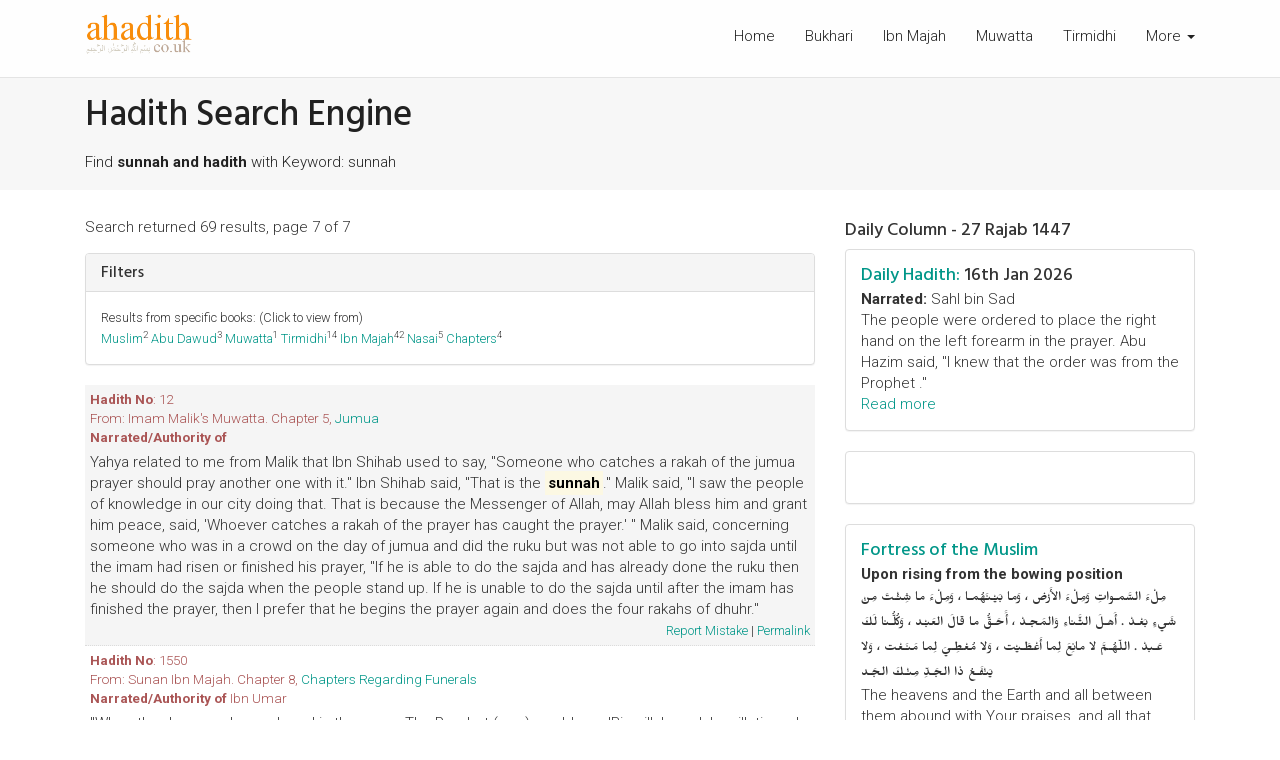

--- FILE ---
content_type: text/html; charset=UTF-8
request_url: https://ahadith.co.uk/searchresults.php?page=7&q=sunnah
body_size: 9958
content:
<!DOCTYPE html>
<html lang="en">
    <head>
        <title>Hadith about sunnah | Search hadith database | Results</title>
		<meta name="Description" content="Hadith Search Page about sunnah, view results of your search or use suggestions to find specific hadith from individual books and more."/>
		<meta charset="utf-8"/>
        <meta name="viewport" content="width=device-width, initial-scale=1, shrink-to-fit=no">
		<link rel="apple-touch-icon" sizes="180x180" href="images/icons/apple-touch-icon.png">
		<link rel="icon" type="image/png" sizes="32x32" href="images/icons/favicon-32x32.png">
		<link rel="icon" type="image/png" sizes="16x16" href="images/icons/favicon-16x16.png">
		<link rel="manifest" href="images/icons/site.webmanifest">
		<link rel="mask-icon" href="images/icons/safari-pinned-tab.svg" color="#5bbad5">
		<meta name="msapplication-TileColor" content="#da532c">
		<meta name="theme-color" content="#F88D0B">
		<link rel="alternate" type="application/rss+xml" title="Daily Hadith RSS" href="http://feeds.feedburner.com/DailyHadithRssFeed" />
        <link href="https://maxcdn.bootstrapcdn.com/bootstrap/3.3.7/css/bootstrap.min.css" rel="stylesheet">
        <link href="https://fonts.googleapis.com/css2?family=Hind+Siliguri:wght@300;400;500;600;700&family=Mirza:wght@500&family=Roboto:ital,wght@0,100;0,300;0,400;0,500;0,700;0,900;1,100;1,300;1,400;1,500;1,700;1,900&display=swap" rel="stylesheet">
        <link href="https://maxcdn.bootstrapcdn.com/font-awesome/4.7.0/css/font-awesome.min.css" rel="stylesheet">
        <link href="css/style.css" rel="stylesheet">
        <link href="css/teal_mobile.css" rel="stylesheet">
        
    </head>
	<body class="detail">
    <header>

        <nav class="navbar navbar-fixed-top">
    <div class="container">
        <div class="container-fluid">
            <div class="navbar-header">
                <button type="button" class="navbar-toggle collapsed" data-toggle="collapse" data-target="#navbar" aria-expanded="false" aria-controls="navbar">
                    <span class="sr-only">Toggle navigation</span>
                    <span class="icon-bar"></span>
                    <span class="icon-bar"></span>
                    <span class="icon-bar"></span>
                </button>
                <div class="logo">
                    <a href="./"><img src="images/ahadith_banner.png" alt="logo of ahadith.co.uk hadith library">   
                    </a>
                </div>
            </div>
            <div id="navbar" class="navbar-collapse nav-main collapse">
                <ul class="nav navbar-nav navbar-right">
                    <li class="active">
					<li><a href="./">Home</a></li>
					<li><a href="sahihbukhari.php" title="Sahih Al Bukhari">Bukhari</a></li>
					<li><a href="ibnmajah.php" title="Sunan Ibn Majah">Ibn Majah</a></li>
					<li><a href="maliksmuwatta.php" title="Al Muwatta By Imam Malik">Muwatta</a></li>
					<li><a href="sunanaltirmidhi.php" title="Sunan Al Tirmidhi">Tirmidhi</a></li>
                    <li class="dropdown mega-dropdown">
                        <a href="#" class="dropdown-toggle" data-toggle="dropdown">More <span class="caret"></span></a>				
                        <div class="dropdown-menu mega-dropdown-menu">
                            <div class="container-fluid">
                                <div class="row">
                                    <div class="col-lg-4 col-md-4 col-sm-4 col-xs-12">
                                        <h4 class="under-line">
                                            Hadith Books
                                        </h4>
                                        <ul class="short-menu">
                                        <li><a href="sahihmuslim.php" title="Sahih Muslim Hadith">Sahih Muslim</a></li>
										<li><a href="sunanabudawood.php" title="Sunan Abu Daud">Sunan Abu Dawood</a></li>
										<li><a href="sunanannasai.php" title="Sunan An-Nasai">Sunan An-Nasai</a></li>
										<li><a href="shamaailtirmidhi.php" title="Shamaail Tirmidhi">Shamaail Tirmidhi</a></li> 
                                        </ul>
                                    </div>
                                    <div class="col-lg-4 col-md-4 col-sm-4 col-xs-12">
                                        <h4 class="under-line">
                                            Short Collections
                                        </h4>
                                        <ul class="short-menu">
                                            <li><a href="nawawis40hadith.php">Nawawi's 40 Hadith</a></li>
                                            <li><a href="hadithqudsi.php">40 Hadith Qudsi</a></li>
											<li><a href="110ahadithqudsi.php">110 Hadith Qudsi</a></li>
                                        </ul>

                                    </div>
                                    <div class="col-lg-4 col-md-4 col-sm-4 col-xs-12">
                                        <h4 class="under-line">
                                            Commentary Books
                                        </h4>
                                        <ul class="short-menu">
                                            <li><a href="shamaailtirmidhi.php">Shamaail Tirmidhi</a></li>
                                            <li><a href="sultaniyya.php">Sixty Sultaniyya</a></li>
											<li><a href="http://ahadith.co.uk/nawawis40hadith.php">Nawawi's 40 hadith</a></li>
                                        </ul>

                                    </div>

                                </div>
                            </div>
                        </div>
                    </li>
                </ul>

            </div><!--/.nav-collapse -->
        </div>
    </div><!--/.container -->
</nav><div class="detail-header detail-header-blog-category">
            <div class="container">
                <h1>Hadith Search Engine</h1>
                <div class="breadcrumb">
                    <p>Find <strong>sunnah and hadith</strong> with Keyword: sunnah</p>
                </div>
            </div>
            <div class="background"></div>
        </div>
    </header>    
    <!-- end of banner header -->
    <main>    
        <div class="container">
            <article class="col-lg-8 col-md-8 col-sm-8 col-xs-12 blogs-content">
<p>Search returned 69 results, page 7 of 7</p>
 <div class="panel-group">
  <div class="panel panel-default">
    <div class="panel-heading">
      <h4 class="panel-title">
        <a data-toggle="collapse" href="#collapse1">Filters</a>
      </h4>
    </div>
    <div id="collapse1" class="panel-collapse collapse in">
      <div class="panel-body">
	  <small>
	  Results from specific books: (Click to view from)<br>
<a href='hadithsearchfilter.php?id=4&amp;q=sunnah'>Muslim</a><sup>2</sup> <a href='hadithsearchfilter.php?id=11&amp;q=sunnah'>Abu Dawud</a><sup>3</sup> <a href='hadithsearchfilter.php?id=5&amp;q=sunnah'>Muwatta</a><sup>1</sup> <a href='hadithsearchfilter.php?id=10&amp;q=sunnah'>Tirmidhi</a><sup>14</sup> <a href='hadithsearchfilter.php?id=15&amp;q=sunnah'>Ibn Majah</a><sup>42</sup> <a href='hadithsearchfilter.php?id=16&amp;q=sunnah'>Nasai</a><sup>5</sup> <a href='hadithchaptersearch.php?q=sunnah'>Chapters</a><sup>4</sup> 	</small>
	  </div>
    </div>
  </div>
</div> 
<div class="search-item">
 <div class="ext">
  <strong>Hadith No</strong>: 12<br>
 From: Imam Malik's Muwatta. Chapter 5, <a href="chapter.php?cid=25">Jumua</a><br>
 <strong>Narrated/Authority of</strong>  </div>
 <div class="description">Yahya related to me from Malik that Ibn Shihab used to say, "Someone who catches a rakah of the jumua prayer should pray another one with it." Ibn Shihab said, "That is the <strong><mark>sunnah</mark></strong>." 
Malik said, "I saw the people of knowledge in our city doing that. That is because the Messenger of Allah, may Allah bless him and grant him peace, said, 'Whoever catches a rakah of the prayer has caught the prayer.' " 
Malik said, concerning someone who was in a crowd on the day of jumua and did the ruku but was not able to go into sajda until the imam had risen or finished his prayer, "If he is able to do the sajda and has already done the ruku then he should do the sajda when the people stand up. If he is unable to do the sajda until after the imam has finished the prayer, then I prefer that he begins the prayer again and does the four rakahs of dhuhr."<br>
 <span class="pull-right"><small><a href="report.php?id=1064&amp;to=http://ahadith.co.uk/searchresults.php?page=7&q=sunnah" rel="nofollow">Report Mistake</a> | <a href="permalink-hadith-1064" rel="nofollow">Permalink</a></small></span></div>
 </div>
<div class="search-item">
 <div class="ext">
  <strong>Hadith No</strong>: 1550<br>
 From: Sunan Ibn Majah. Chapter 8, <a href="chapter.php?cid=164">Chapters Regarding Funerals</a><br>
 <strong>Narrated/Authority of</strong> Ibn Umar </div>
 <div class="description">"When the deceased was placed in the grave, The Prophet (saw) would say: 'Bismillah, wa 'ala millati rasul-illah (In the Name of Allah and according to the religion of the Messenger of Allah).'" Abu Khalid said on one occasion, when the deceased was placed in the grave: "Bismillah wa 'ala sunnati rasul- illah (In the Name of Allah and according to the Sunnah of the Messenger of Allah)." Hisham said in his narration: "Bismillah, wa fi sabil-illah, wa 'ala millati rasul-illah (In the Name of Allah, for the sake of Allah and according to the religion of the Messenger of Allah)." Sahih<br>
 <span class="pull-right"><small><a href="report.php?id=8923&amp;to=http://ahadith.co.uk/searchresults.php?page=7&q=sunnah" rel="nofollow">Report Mistake</a> | <a href="permalink-hadith-8923" rel="nofollow">Permalink</a></small></span></div>
 </div>
<div class="search-item">
 <div class="ext">
  <strong>Hadith No</strong>: 2724<br>
 From: Sunan Ibn Majah. Chapter 26, <a href="chapter.php?cid=182">The Chapters on Shares of Inheritance</a><br>
 <strong>Narrated/Authority of</strong> Ibn Dhuaib </div>
 <div class="description">"A grandmother came to Abu Bakr Siddiq and asked him for her inheritance. Abu Bakr said to her: 'You have nothing according to the Book of Allah, and I don't know of anything for you according to the Book of Allah, and I don't know of anything for you according to the Sunnah of the Messenger of Allah (saw). Go back until I ask the people.' So he asked the people and Al-Mughirah bin Shubah said: 'I was present with the Messenger of Allah (saw) and he gave her (the grandmother) one sixth.' Abu Bakr said: 'Is there anyone else with you (who will corroborate what you say)?' Muhammad bin Maslamah Al-Ansari stood up and said something like what Mughirah bin Shubah had said. So Abu Bakr applied it in her case." "Then the other grandmother, on the father's side came to Umar and asked him for her inheritance. He said: 'You have nothing according to the book of Allah. The ruling that was passed applied to someone other than you, and I will not make any addition to the shares of inheritance. But it is one sixth. If there are two of you then it is to be shared between you, and if one of you is alone then it all belongs to her.' " Sahih<br>
 <span class="pull-right"><small><a href="report.php?id=10096&amp;to=http://ahadith.co.uk/searchresults.php?page=7&q=sunnah" rel="nofollow">Report Mistake</a> | <a href="permalink-hadith-10096" rel="nofollow">Permalink</a></small></span></div>
 </div>
<div class="search-item">
 <div class="ext">
  <strong>Hadith No</strong>: 90<br>
 From: 110 Hadith Qudsi. Chapter 1, <a href="chapter.php?cid=144">110 Ahadith Qudsi (Sacred Hadith)</a><br>
 <strong>Narrated/Authority of</strong> Abu Said Al-Khudri </div>
 <div class="description">Allah's Messenger (PBUH) said: On the Day of Resurrection, Nuh (PBUH) will be called. He will say: I do respond and am at Your pleasure, O Lord! Allah will ask: Did you convey Our Message of Monotheism to your people? Nuh (Noah [AS]) will say: Yes. Then his nation will be asked: Did he convey the Divine Message to you? They will say: No warner came to us. Allah will say to Nuh (AS): Who will bear witness in your favour? He will say: Muhammad (SAW) and his followers. So they will all testify that he had conveyed the (Divine) Message (to his people). And the Messenger (PBUH) will also be a witness to you according to the Statement of Allah (SWT): "Thus We have made you [true Muslims - real believers of Islamic Monotheism, true followers of Prophet Muhammad (SAW) and his Sunnah (legal ways)], a just (and the best) nation, that you be witnesses over mankind and the Messenger (Muhammad (SAW)) will be witness upon you". (2:143) (This Hadith is sound and reported by Bukhari, Tirmidhi and Ibn Majah).<br>
 <span class="pull-right"><small><a href="report.php?id=6361&amp;to=http://ahadith.co.uk/searchresults.php?page=7&q=sunnah" rel="nofollow">Report Mistake</a> | <a href="permalink-hadith-6361" rel="nofollow">Permalink</a></small></span></div>
 </div>
<div class="search-item">
 <div class="ext">
  <strong>Hadith No</strong>: 512<br>
 From: Sunan Ibn Majah. Chapter 2, <a href="chapter.php?cid=147">The Chapters of Purification and its Sunnah</a><br>
 <strong>Narrated/Authority of</strong> Abu Ghutaif Al-Hudhali </div>
 <div class="description">"I was listening to Abdullah bin Umar bin Khattab in the mosque, and when the time for prayer came, he got up, performed ablution, and offered prayer, then he went back to where he had been sitting. When the time for Asr (Afternoon prayer) came, he got up, performed ablution, and offered prayer, then he went back to where he had been sitting. When the time for Maghrib (Sunset prayer) came, he got up, performed ablution, and offered prayer, then he went back to where he had been sitting. I said: 'May Allah improve you (i.e., your condition) Is it obligatory or Sunnah to perform ablution for every prayer?' He said: 'Did you notice that?' I said: 'Yes.' He said: 'No (it is not obligatory). If I perform ablution for Morning prayer I can perform all of the prayers with this ablution, so long as I do not get impure. But I heard the Messenger of Allah (saw) say: "Whoever performs ablution while he is pure, he will have ten merits," so I wanted to earn the merits.'" (Daif)<br>
 <span class="pull-right"><small><a href="report.php?id=7092&amp;to=http://ahadith.co.uk/searchresults.php?page=7&q=sunnah" rel="nofollow">Report Mistake</a> | <a href="permalink-hadith-7092" rel="nofollow">Permalink</a></small></span></div>
 </div>
<div class="search-item">
 <div class="ext">
  <strong>Hadith No</strong>: 831<br>
 From: Sunan An-Nasai. Chapter 10, <a href="chapter.php?cid=163">The Book of Leading the Prayer (Al-Imamah)</a><br>
 <strong>Narrated/Authority of</strong> Hittan bin Abdullah </div>
 <div class="description">"Abu Musa led us in prayer and when he was sitting, a man from among the people entered and said: 'Prayer is based on righteousness and is always mentioned alongside Zakah (in the Quran).' When Abu Musa had said the Salam, he turned to the people and said: 'Which of you spoke these words?' The people kept quiet. Then he said: 'O Hittan, perhaps you said it?' He said: 'No, but I was afraid that you would rebuke me for it.' He said: 'The Messenger of Allah (saw) taught us our prayer and Sunnah prayers, and he said: The Imam is appointed to be followed, so when he says the Takbir, say the Takbir, when he says "Not (the way) of those who earned Your Anger, nor of those who went astray," [1:7] say Ameen, and Allah will respond to you; when he goes from bowing and rises up and says, 'Sami Allahu liman hamidah (Allah hears those who praise Him), say 'Rabbana lakal-hamd (Our Lord, to You be praise),' and Allah will hear you; when he prostrates, prostrate, and when he sits up, sit up. The Imam should prostrate before you do and sit up before you do.' The Messenger of Allah (saw) said: 'This makes up for that.'"* (Sahih)
*Because the Imam bowed or prostrated before you, so you missed a moment of bowing or prostrating, but if you rise up after him, it will make up for that.<br>
 <span class="pull-right"><small><a href="report.php?id=8213&amp;to=http://ahadith.co.uk/searchresults.php?page=7&q=sunnah" rel="nofollow">Report Mistake</a> | <a href="permalink-hadith-8213" rel="nofollow">Permalink</a></small></span></div>
 </div>
<div class="search-item">
 <div class="ext">
  <strong>Hadith No</strong>: 4053<br>
 From: Sunan Ibn Majah. Chapter 39, <a href="chapter.php?cid=195">The Chapters on Tribulations</a><br>
 <strong>Narrated/Authority of</strong> Hudhaifah </div>
 <div class="description">"The Messenger of Allah (saw) told us two Ahadith, one of which I have seen, and I am still waiting for the other. He told us: 'Honesty was preserved in the roots of men's hearts' - (One of the narrators) Tanafisi said: 'Meaning in the middle of men's hearts' - 'Then the Quran was revealed and we learned (it) from the Quran and the Sunnah.' Then he told us about its disappearance, saying; 'A man will go to sleep and honesty will be taken away from his heart, and only its trace will remain, like spots without color. Then he will go to sleep again and the remainder of the honesty will also be taken away (from his heart) and leaving a trace like a blister, as when an ember touches your foot and raises a blister which has nothing inside.'" Then Hudhaifah picked up a handful of pebbles and rolled them on his leg. He said: "People will engage in business with one another, but there will hardly be any honest persons among them. Then it will be said that in such and such a tribe there is an honest man, and a man will be admired for his intelligence, good manners and strength, but there will not be even a mustard seed of faith in his heart." "There was a time when I did not mind dealing with anyone of you, for if he was a Muslim, his religion would prevent him from cheating; and if he was a Christian, his Muslim ruler would prevent him from cheating. But today I cannot deal except with so-and-so and so-and-so."<br>
 <span class="pull-right"><small><a href="report.php?id=11422&amp;to=http://ahadith.co.uk/searchresults.php?page=7&q=sunnah" rel="nofollow">Report Mistake</a> | <a href="permalink-hadith-11422" rel="nofollow">Permalink</a></small></span></div>
 </div>
<div class="search-item">
 <div class="ext">
  <strong>Hadith No</strong>: 2066<br>
 From: Sunan Ibn Majah. Chapter 12, <a href="chapter.php?cid=168">The Chapters on Divorce</a><br>
 <strong>Narrated/Authority of</strong> Sahl bin Sad As-Saidi </div>
 <div class="description">"Uwaimir came to Asim bin Adi and said: 'Ask the Messenger of Ailah (saw) for me: "Do you think that if a man finds another man with his wife and kills him, he should be killed in retaliation, or what should he do?" 'Asim asked the Messenger of Allah (saw) about that, and the Messenger of Allah (saw) disapproved of the question. Then Uwaimir met him (Asim) and asked him about that, saying: 'What did you do?' He said: I did that and you have not brought me any good. I asked the Messenger of Allah (saw) and he disapproved of this question.' Uwaimir said: 'By Allah, I will go to the Messenger of Allah (saw) myself and ask him.' So he went to the Messenger of Allah (saw) and found that Quran had been revealed concerning them, and the Prophet (saw) told them to go through the procedure of Li'an. 'Uwaimir said: 'O Messenger of Allah, (saw) by Allah if I take her back, I would have been telling lies about her.' So he left her before the Messenger of Allah (saw) told him to do so, and that became the Sunnah for two who engage in the procedure of Li'an. Then the Prophet (saw) said: 'Wait and see. If she gives birth to a child who is black in color with widely-spaced dark eyes and large buttocks, then I think that he was telling the truth about her, but if she gives birth to a child with a red complexion like a Wahrah, then I think that he was lying.' Then she gave birth to a child with features resembling those of the man concerning whom she was accused."<br>
 <span class="pull-right"><small><a href="report.php?id=9438&amp;to=http://ahadith.co.uk/searchresults.php?page=7&q=sunnah" rel="nofollow">Report Mistake</a> | <a href="permalink-hadith-9438" rel="nofollow">Permalink</a></small></span></div>
 </div>
<div class="search-item">
 <div class="ext">
  <strong>Hadith No</strong>: 265<br>
 From: Sahih Muslim. Chapter 1, <a href="chapter.php?cid=6">Faith (Kitab Al Iman)</a><br>
 <strong>Narrated/Authority of</strong> Hudhaifa </div>
 <div class="description">The Messenger of Allah (may peace be upon him) narrated to us two ahadith. I have seen one (crystallized into reality), and I am waiting for the other. He told us: Trustworthiness descended in the innermost (root) of the hearts of people. Then the Qur'an was revealed and they learnt from the Qur'an and they learnt from the Sunnah. Then he (the Holy Prophet) told us about the removal of trustworthiness. He said: The man would have a wink of sleep and trustworthiness would be taken away from his heart leaving the impression of a faint mark. He would again sleep and trustworthiness would be taken away from his heart leaving an impression of a blister, as if you rolled down an ember on your foot and it was vesicled. He would see a swelling having nothing in it. He (the Holy Prophet) then took up a pebble and rolled it down over his foot and (said): The people would enter into transactions amongst one another and hardly a person would be left who would return (things) entrusted to him. (And there would be so much paucity of honest persons) till it would be said: There in such a such tribe is a trustworthy man. And they would also say about a person: How prudent he is, how broad-minded he is and how intelligent he is, whereas in his heart there would not be faith even to the weight of a mustard seed. I have passed through a time in which I did not care with whom amongst you I entered into a transaction, for if he were a Muslim his faith would compel him to discharge his obligations to me and it he were a Christian or a Jew, the ruler would compel him to discharge his obligations to me. But today I would not enter into a transaction with you except so and so.<br>
 <span class="pull-right"><small><a href="report.php?id=2767&amp;to=http://ahadith.co.uk/searchresults.php?page=7&q=sunnah" rel="nofollow">Report Mistake</a> | <a href="permalink-hadith-2767" rel="nofollow">Permalink</a></small></span></div>
 </div>
<ul class='pagination pagination-lg'><li><a href='?page=6&amp;q=sunnah'>Previous</a></li><li><a href='?page=1&amp;q=sunnah'>1</a></li><li><a href='?page=2&amp;q=sunnah'>2</a></li><li><a href='?page=3&amp;q=sunnah'>3</a></li><li><a href='?page=4&amp;q=sunnah'>4</a></li><li><a href='?page=5&amp;q=sunnah'>5</a></li><li><a href='?page=6&amp;q=sunnah'>6</a></li><li class='active'><a href='#'>7</a></li></ul>
            </article>
<aside class="col-lg-4 col-md-4 col-sm-4 col-xs-12">
<h4>Daily Column  -  27 Rajab 1447</h4>
<div class="panel panel-default panel widget-features">
    <div class="panel-body">
         <h4 class="media-heading">
           <a href="dailyhadith.php">Daily Hadith:</a> 16th Jan 2026         </h4>
         <div class="info">
           <div class="description">
            			<strong>Narrated:</strong> Sahl bin Sad<br>The people were ordered to place the right hand on the left forearm in the prayer. Abu Hazim said, "I knew that the order was from the Prophet ."           </div>
         <div class="date">
           <a href="dailyhadith.php">Read more</a>
          </div>
          </div>
	 </div>
</div>
<div id="fb-root"></div>
<script async defer crossorigin="anonymous" src="https://connect.facebook.net/en_GB/sdk.js#xfbml=1&version=v6.0"></script>

<div class="panel panel-default panel widget-features">
    <div class="panel-body">
           <div class="fb-page" data-href="https://www.facebook.com/hadithlibrary" data-tabs="" data-width="350" data-height="200" data-small-header="false" data-adapt-container-width="true" data-hide-cover="false" data-show-facepile="true"><blockquote cite="https://www.facebook.com/hadithlibrary" class="fb-xfbml-parse-ignore"><a href="https://www.facebook.com/hadithlibrary">The Hadith Library</a></blockquote></div>
	 </div>
</div>

<div class="panel panel-default panel widget-features">
    <div class="panel-body">
         <h4 class="media-heading">
           <a href="fortressofthemuslim.php">Fortress of the Muslim</a>
         </h4>
         <div class="info">
           <div class="description">
            <strong>Upon rising from the bowing position</strong><br>
			<span style="font-family: 'Mirza', cursive;">مِلْءَ السَّمـواتِ وَمِلْءَ الأَرْض ، وَما بَيْـنَهُمـا ، وَمِلْءَ ما شِئْـتَ  مِنْ شَيءٍ بَعْـدْ . أَهـلَ الثَّـناءِ وَالمَجـدْ ، أََحَـقُّ ما قالَ العَبْـد ، وَكُلُّـنا لَكَ عَـبدْ . اللّهُـمَّ لا مانِعَ لِما أَعْطَـيْت ، وَلا مُعْطِـيَ لِما مَنَـعْت ، وَلا يَنْفَـعُ ذا الجَـدِّ مِنْـكَ الجَـد </span><br>
			The heavens and the Earth and all between them abound with Your praises, and all that You will abounds with Your praises. O Possessor of praise and majesty, the truest thing a slave has said (of You) and we are all Your slaves.  O Allah, none can prevent what You have willed to bestow and none can bestow what You have willed to prevent, and no wealth or majesty can benefit anyone, as from You is all wealth and majesty. This supplication is made optionally only in conjunction with the previous one.           </div>
         <div class="date">
            <a href="hisnulmuslim-dua-18">Upon rising from the bowing position</a>
          </div>
          </div>
	 </div>
</div>


<div class="panel panel-default panel widget-features">
    <div class="panel-body">
         <h4 class="media-heading">
           <a href="hadithwithcommentary.php?id=456&amp;cid=11">Selected Hadith Commentary</a>
         </h4>
         <div class="info">
           <div class="description">
            <strong>Narrated:</strong> Abu Huraira<br>
			that a man said to the Prophet, sallallahu 'alayhi wasallam: "Advise me! "The Prophet said, "Do not become angry and furious." The man asked (the same) again and again, and the Prophet said in each case, "Do not become angry and furious." [Al-Bukhari; Vol. 8 No. 137]
           </div>
         <div class="date">
            Read More &amp; <a href="hadithwithcommentary.php?id=456&amp;cid=11">Hadith Commentary</a> &raquo;
          </div>
          </div>
	 </div>
</div>

<div class="panel panel-default panel-noborder widget-features">
    <div class="panel-body">
		<div class="home-tryfree30">
        <h3>Get Daily Hadith in your Inbox</h3>
        <div class="description">
		Join thousands of subscribers who already receive daily emails from our hadith mailing list.
		</div>
        <div class="button">
            <a href="subscribe.php" class="button-default">SUBSCRIBE</a>
        </div>
    
	</div>
         
	 </div>
</div>

<div class="panel panel-default panel-noborder widget-categories">
    <div class="panel-heading">
        Ads
    </div>
    <div class="panel-body">
        <ul>
            <li><a href="https://iquotepics.com/">Islamic Quotes and Pictures</a></li>
            <li><a href="http://balagha.net/">Read Islamic Books Online</a></li> 
			<li><a href="https://topislamic.com">Islamic Blog</a></li> 
        </ul>
    </div>
</div>

</aside>        </div>

    </main>

<footer>
    <div class="footer-row">
        <div class="container">
            <div class="col-lg-4 col-md-4 col-sm-6 col-xs-12 col-footer col-about">
                <div class="logo">
                    <a href="./"><img src="images/ahadith-footer-logo.png" alt="ahadith footer logo">   
                        <div class="name">ahadith.co.uk</div>
                        <div class="slogan">your favourite hadith library</div>
                    </a>
                </div>
                <div class="about-us">
                    <p>ahadith.co.uk is known to be the leading source for ahadith on the world wide web. It aims to bring all major hadith collections at your fingertips. Dedicated to bringing you error free hadith with your help insha-Allah! All work is done voluntarily by committed individuals from around the World. The site started in 2010 and since then it has continued to grow rapidly, you can help it to be the largest!</p>
                </div>

            </div>
            <div class="col-lg-3 col-md-3 col-sm-6 col-xs-12 col-footer col-link">

                <h3 class="under-line">
                    More Hadith
                    <span class="line"></span>
                </h3>
                <ul>
                    <li><a href="shamaailtirmidhi.php">Shamaail Tirmidhi</a></li>
                    <li><a href="nawawis40hadith.php" title="Imam Nawawis 40 Hadith">Nawawi's 40 Hadith</a></li>
                    <li><a href="hadithqudsi.php" title="40 Hadith Qudsi">40 Hadith Qudsi</a></li>
                    <li><a href="110ahadithqudsi.php" title="110 Hadith Qudsi">110 Hadith Qudsi</a></li>
                    <li><a href="sultaniyya.php">Sixty Sultaniyya</a></li>
                    <li><a href="http://ramadan.ahadith.co.uk/">Ramadan Hadith Section</a></li>
					<li><a href="fortressofthemuslim.php">Fortress of the Muslim</a></li>
					<li><a href="https://discuss.ahadith.co.uk/" target="blank">Questions about Islam</a></li>
                </ul>

            </div>

			<div class="col-lg-3 col-md-3 col-sm-6 col-xs-12 col-footer col-link">

                <h3 class="under-line">
                    Interesting Stuff
                    <span class="line"></span>
                </h3>
                <ul>
                    <li><a href="islamicquizzes.php">Islamic Quizzes</a></li>
                    <li><a href="whatishadith.php">What is Hadith</a></li>
                    <li><a href="hadithcommentarybooks.php">Hadith commentary</a></li>
                    <li><a href="dailyhadithwidget.php">Daily Hadith Widget</a></li>
                    <li><a href="hadithdownload.php">Download Hadith</a></li>
                    <li><a href="quranicsupplications.php">Duas from the Quran</a></li>
					<li><a href="99namesofAllah.php">99 Names of Allah</a></li>
					<li><a href="http://feeds.feedburner.com/DailyHadithRssFeed" target="_blank">Daily Hadith Feed</a></li>
                </ul>
            </div>

			<div class="col-lg-2 col-md-2 col-sm-6 col-xs-12 col-footer col-link">

                <h3 class="under-line">
                    More Links
                    <span class="line"></span>
                </h3>
                <ul>
                    <li><a href="contact.php">Contact Us</a></li>
                    <li><a href="privacy.php">Privacy Policy</a></li>
                    <li><a href="hadithsearch.php">Search Hadith</a></li>
                    <li><a href="resources">Useful Resources</a></li>
                    <li><a href="links.php">Links</a></li>
					<li><a target="blank" href="http://quran-english.ahadith.co.uk">Quran In English</a></li>
                </ul>

            </div>
        </div>
    </div>
    <div class="footer-under">
        <div class="container">
            <a href="http://ahadith.co.uk/">Hadith</a> &copy; No Copyright 2010 - 2026        </div>
    </div>
</footer>

<!-- Modal -->
<!-- <div id="ramadanModal" class="modal fade" role="dialog">
  <div class="modal-dialog">

    <div class="modal-content">
      <div class="modal-header">
        <button type="button" class="close" data-dismiss="modal">&times;</button>
        <h4 class="modal-title">Ramadan Competition!</h4>
      </div>
      <div class="modal-body">
        <p>Enter for free and win prizes! <a href="https://discuss.ahadith.co.uk/t/ramadan-2020-competition-starts-entry-details/67"><strong>ENTER HERE!</strong></a></p>
		<p>More details in the link about our Ramadan giveaway, get started and win prizes</p>
		<p>Enter now it's free and easy <a href="https://discuss.ahadith.co.uk/t/ramadan-2020-competition-starts-entry-details/67"><strong>click here</strong></a> to see what it's like.</p>
      </div>
      <div class="modal-footer">
        <button type="button" class="btn btn-default" data-dismiss="modal">Close</button>
      </div>
    </div>

  </div>
</div> -->


<a id="back-to-top" href="#" class="back-to-top" role="button" title="Click to return on the top page" data-toggle="tooltip" data-placement="left">
    <span class="glyphicon glyphicon-chevron-up"></span>
</a>
    <script src="https://ajax.googleapis.com/ajax/libs/jquery/1.12.4/jquery.min.js"></script>
    <script src="https://maxcdn.bootstrapcdn.com/bootstrap/3.3.7/js/bootstrap.min.js"></script>
    <script src="js/ie10-viewport-bug-workaround.js"></script>
    <script src="js/common.js"></script>
    <script>
        $(document).ready(function () {
            backToTop();
            checkNavbarScroll("detail");
        });
    </script>
<script async src="https://www.googletagmanager.com/gtag/js?id=UA-12774907-2"></script>
<script>
  window.dataLayer = window.dataLayer || [];
  function gtag(){dataLayer.push(arguments);}
  gtag('js', new Date());

  gtag('config', 'UA-12774907-2');
</script>
<!-- <script src="//cdnjs.cloudflare.com/ajax/libs/jquery-cookie/1.4.0/jquery.cookie.min.js">
</script>
<script type="text/javascript">
 $(document).ready(function() {
     if ($.cookie('pop') == null) {
         $('#ramadanModal').modal('show');
         $.cookie('pop', '1');
     }
 });
</script> --></body>
</html>

--- FILE ---
content_type: text/css
request_url: https://ahadith.co.uk/css/style.css
body_size: 4291
content:
.mega-dropdown .nav-list>li>a:hover,a.button-default:hover,a:hover{text-decoration:none}.widget-archives ul li a .badge,.widget-categories ul li a .badge{float:right}.display-1,.display-2,.display-3,h1,h2,h3,h4,h5,h6{font-family:'Hind Siliguri',cursive}.display-3{font-weight:100;font-size:112px}.display-2{font-weight:400;font-size:56px}.display-1{font-weight:500;font-size:45px}@media (max-width:767px){h1{font-size:28px}h2{font-size:24px}h3{font-size:20px}h4{font-size:16px}h5{font-size:14px}h6{font-size:12px}.display-3{font-weight:100;font-size:56px}.display-2{font-weight:400;font-size:42px}.display-1{font-weight:500;font-size:34px}.navbar-toggle{margin-right:0}}.dropdown-menu>li>a,body{font-weight:300}code{background:#f9f2f4;color:#9c1d3d}code,kbd,pre,samp{font-family:Menlo,monospace}.hovereffect .overlay .full .button a,body{font-family:Roboto,sans-serif}body{font-size:15px}a.button-default,a.button-primary{padding:10px 20px;font-size:16px;font-weight:400;text-transform:uppercase}a{color:#009688}a.button-primary{background:#009688;border-radius:8px;color:#fff}a.button-primary:hover{text-decoration:none;background:#eee;border:1px solid #009688;color:#009688}a.button-default{background:#FFF;border-radius:8px;border:1px solid #009688;color:#009688}a.button-default:hover{background:#eee;border:1px solid #212121;color:#212121}.btn-primary{background:#009688;border:#009688}.back-to-top{cursor:pointer;position:fixed;bottom:20px;right:20px;display:none;border-radius:25px;background:rgba(0,0,0,.2);width:50px;height:50px;padding:15px 0 0 18px;color:#212121}.back-to-top:hover{background:#009688;color:#fff}a img:hover{opacity:.8}.caret-up{width:0;height:0;border-left:4px solid transparent;border-right:4px solid transparent;border-bottom:4px solid;display:inline-block;margin-left:2px;vertical-align:middle}.pagination>li>a,.pagination>li>span{color:#009688}.pagination>.active>a,.pagination>.active>a:focus,.pagination>.active>a:hover,.pagination>.active>span,.pagination>.active>span:focus,.pagination>.active>span:hover,.pagination>li>a:focus,.pagination>li>a:hover,.pagination>li>span:focus,.pagination>li>span:hover{background-color:#009688;border-color:#009688;color:#fff}.pagination-lg>li:last-child>a,.pagination-lg>li:last-child>span{border-top-right-radius:8px;border-bottom-right-radius:8px}.mega-dropdown .nav-list>li{padding:20px 15px 15px;border-left:1px solid #eee}.mega-dropdown .nav-list>li:last-child{border-right:1px solid #eee}.mega-dropdown .nav-list>li>a>span{display:block;font-weight:700;text-transform:uppercase}.mega-dropdown-menu{padding:20px 15px 15px;border-right:0;border-left:0;width:600px}.pagination-lg>li>a,.pagination-lg>li>span{margin-right:15px;border-radius:8px;margin-bottom:15px}.pagination-lg>li>a:hover,.pagination-lg>li>span:hover{color:#fff;background:#009688;border:1px solid #009688}.hovereffect{overflow:hidden;position:relative;cursor:pointer}.hovereffect .overlay{width:100%;height:100%;position:absolute;overflow:hidden;top:0;left:0;opacity:0;background-color:rgba(255,255,255,.2);-webkit-transition:all .4s ease-in-out;transition:all .4s ease-in-out}.hovereffect img{display:block;position:relative;-webkit-transition:all .4s linear;transition:all .4s linear}.hovereffect .overlay .full,.hovereffect a.info{display:inline-block;color:#fff!important;background-color:#009688;width:100%;text-decoration:none}.hovereffect .name,.hovereffect .overlay .full,.hovereffect a.info{position:absolute;left:0;bottom:0}.hovereffect a.info{opacity:.6;-webkit-transition:all .2s ease-in-out;transition:all .2s ease-in-out;padding:7px 14px}.hovereffect:hover .overlay,.hovereffect:hover a.info{opacity:1;filter:alpha(opacity=100)}.hovereffect a.info:hover{box-shadow:0 0 5px #fff}.hovereffect:hover img{-ms-transform:scale(1.2);-webkit-transform:scale(1.2);transform:scale(1.2)}.hovereffect:hover a.info{-ms-transform:translatey(0);-webkit-transform:translatey(0);transform:translatey(0);-webkit-transition-delay:.2s;transition-delay:.2s}.hovereffect .overlay .full{opacity:.8;-webkit-transition:all .2s ease-in-out;transition:all .2s ease-in-out;padding:0 15px 7px;border-radius:0 0 8px 8px;text-align:center}.hovereffect .overlay .full h3{font-size:18px}.hovereffect .overlay .full .button{margin-top:15px;margin-bottom:20px}.hovereffect .overlay .full .button a{padding-bottom:10px;font-weight:400;border-bottom:solid 1px #fff;color:#FFF;width:initial}.hovereffect .overlay .full .button:hover a{color:#ffcfcf;text-decoration:none;cursor:pointer}.hovereffect .name{width:100%;background:rgba(0,0,0,.6);color:#fff;padding:15px;border-radius:0 0 8px 8px;text-align:center}@media (max-width:767px){.hovereffect .name,.hovereffect .overlay .full{font-size:12px;padding:5px}.hovereffect .overlay .full .button{margin-bottom:10px}}.gray-background{background:#f6f6f4}.under-line{padding-bottom:10px;margin-bottom:30px;color:#009688;position:relative;padding-top:10px}.under-line .line{border-bottom:3px solid #009688;position:absolute;bottom:0;left:0;width:50px}.under-line .subtitle{font-size:12px;color:#757575;font-weight:300;padding-top:5px;padding-bottom:10px}.color-primary,.logo .name{color:#009688}.table-default tr:last-child td:first-child,.table-default tr:last-child td:last-child{border-bottom-left-radius:8px}u.keyword{background:#fff4d0}.content-begin{padding-top:20px;padding-bottom:40px}@media (max-width:767px){.content-begin{padding-bottom:20px}.content-begin img.demo{width:100%;padding-bottom:15px}}.textalign{text-align:justify}.home-why,header .navbar-nav>li.menu-alert .mega-dropdown-menu li.showalls{text-align:center}.logo{margin-top:-8px;position:relative}.logo img{height:44px}.logo img:hover{opacity:1}.logo .name{position:absolute;left:50px;top:2px;font-family:'Hind Siliguri',cursive;font-size:20px;font-weight:700}.logo .slogan,.related-blogs .posts h3,.widget-features ul li .media-body h4 a,footer .col-posts ul li .media-body h4 a{font-family:Roboto,sans-serif}.logo .slogan,header .navbar-nav>li.menu-alert .mega-dropdown-menu .media-body h4{font-weight:300}.logo .slogan{position:absolute;left:50px;top:24px;color:#757575;width:250px;font-size:13px}header .navbar{margin-bottom:0;background:rgba(255,255,255,.8);padding:20px 0;border-bottom:solid 1px rgba(0,0,0,.1)}header .navbar-nav>li a{padding-top:6px;padding-bottom:6px;color:#212121}header .navbar-nav>li.active a{color:#009688}header .navbar-nav>li.active ul li a{border:0;color:#212121}header .navbar-nav>li.menu-alert .badge{position:absolute;left:23px;top:5px;font-size:8px;font-weight:300;padding:3px 5px;background-color:#009688}header .navbar-nav>li.menu-alert .dropdown-menu:before{right:-13px}header .navbar-nav>li.menu-alert .mega-dropdown-menu{width:300px}header .navbar-nav>li.menu-alert .mega-dropdown-menu .media-body{padding-top:0}header .navbar-nav>li.menu-alert .mega-dropdown-menu .media-left img{width:40px;height:40px;border-radius:30px}header .navbar-nav>li.menu-alert .alert-label{display:none}header .navbar-nav li.li-search form{width:250px}header .navbar-nav li.li-search form .btn-primary{background:#009688;border:1px solid #009688}header .nav .open>a,header .nav .open>a:focus,header .nav .open>a:hover{border:0;background-color:transparent;color:#009688}header .nav>li>a:focus,header .nav>li>a:hover{background-color:transparent;color:#009688}header .navbar-nav>li>.dropdown-menu{border-radius:0 0 8px 8px;top:56px}header .navbar-right{height:37px}header .navbar-nav>li>.dropdown-menu:before{content:url(../images/menu-toparrow.png);position:absolute;right:0;top:-28px;margin-left:-42px}.mega-dropdown-menu .widget-features ul li .media-body h4 a{font-size:14px;font-weight:400}.mega-dropdown-menu .widget-features ul li.bigger .media-body h4 a{font-size:16px;font-weight:400}.mega-dropdown-menu .blog-menu{padding-left:0;padding-right:0}.mega-dropdown-menu .short-menu{padding-left:0}.mega-dropdown-menu .short-menu li{list-style-type:none;padding-top:5px;padding-bottom:5px}.mega-dropdown-menu .short-menu li a:hover{color:#009688}.mega-dropdown-menu .short-menu .short-menu-header{padding-top:20px;font-size:11px;color:#aaa;border-bottom:solid 1px #eee}.mega-dropdown-menu .under-line{padding-bottom:10px;margin-bottom:10px;padding-top:0}.panel-toparrow{position:relative}.panel-toparrow::after{content:url(../images/letstry-toparrow.png);position:absolute;left:50%;top:-40px;margin-left:-42px}.home-why{padding-bottom:20px}.home-why h3{margin-top:30px;font-size:27px}.home-why .subtitle{margin-bottom:50px}.home-why .item .media{float:right;text-align:left}.home-blogs,.home-tryfree30{text-align:center;background:#f6f6f4}.home-why .item a{color:#212121;text-decoration:underline}.home-why .item .media img{margin-right:20px;height:75px;width:75px}.home-why .item .media h4{color:#009688;padding-top:10px}.home-blogs .menu ul li a,.home-why .item .media h4:hover{color:#212121}.home-tryfree30,.home-tryfree30 .button{padding-top:20px}.home-why .item:hover .media img{-ms-transform:scale(.9);-webkit-transform:scale(.9);transform:scale(.9)}.home-tryfree30{position:relative;margin-top:20px;padding-bottom:50px}.home-tryfree30 .toparrow{position:absolute;left:50%;top:-40px;margin-left:-42px}.home-tryfree30 .button a:first-child{margin-right:10px}.home-blogs{padding-top:10px;padding-bottom:20px}.home-blogs .menu{padding-top:10px;padding-bottom:40px}.home-blogs .menu ul li{list-style-type:none;display:inline-block;margin-right:20px}.home-blogs .menu ul li a:hover{color:#009688;text-decoration:none}.home-blogs .menu ul li.active{border:1px solid #ddd;border-radius:8px;padding:6px 10px}.home-blogs .article{border-radius:8px;border:1px solid rgba(0,0,0,.05);background:#fff}.home-blogs .article:hover{border:1px solid rgba(0,0,0,.1)}.home-blogs .article a{font-weight:400;color:#009688}.home-blogs .article a:hover{color:#212121;text-decoration:none}.home-blogs .article .article-img img{height:220px;width:100%;border-radius:8px 8px 0 0;object-fit:cover}.home-blogs .article .article-content{padding:5px 20px 15px;text-align:left}.home-blogs .article .article-content h5{height:40px}.home-blogs .article .article-content h5 a{font-size:18px;color:#212121}.home-blogs .article .article-content h5 a:hover{color:#009688}.home-blogs .article .article-content .date{font-size:12px;color:#aaa;padding-top:20px;padding-bottom:15px}.home-blogs .article,.sticky-feature,.sticky-new{position:relative}.sticky-feature::before,.sticky-new::before{position:absolute;border-radius:8px 0;padding:8px 15px;z-index:100;color:#fff;background:#009688;width:80px;top:0;left:0}.sticky-feature::before{content:'Feature'}.sticky-new::before{content:'New'}.home-subcribe{text-align:center;padding-top:50px;padding-bottom:50px;background:#f6f6f4;position:relative}.home-subcribe .background{background:linear-gradient(rgba(255,255,255,.4),rgba(255,255,255,.1)),url(../images/light.gif);background-size:cover;background-position:center center;position:absolute;top:0;right:0;bottom:0;left:0;z-index:0}.home-contact .btn-primary,.home-subcribe form .btn-primary{background:#009688;border:1px solid #009688}.home-subcribe form{max-width:650px;display:inline-block}.home-subcribe .subtitle,.home-subcribe h3{z-index:100;position:inherit}.home-subcribe h3{margin-top:30px}.subtitle ul{margin:0 0 10px;padding:0;list-style-type:none;text-align:center}.subtitle ul li{display:block}.detail-info .info .category,footer ul.tags li{display:inline-block}.home-contact{text-align:center;padding-top:50px;padding-bottom:50px}.home-contact .col-left,.home-contact .col-right{text-align:left}.home-contact a{color:#212121}.home-contact a:hover{text-decoration:none;color:#009688}.home-contact h3{margin-bottom:30px;margin-top:0}.home-contact .col-left .media{padding-bottom:20px}footer .footer-row,footer .footer-under{border-top:solid 1px #444}.home-contact .btn-primary:hover{background:#fff;color:#009688}footer,footer .logo .name{color:#fff}footer{background:#000}footer .logo{margin-top:5px}footer .col-footer{min-height:330px;padding-top:30px}footer .col-footer:last-child{border-right:0}footer a{color:#ddd}footer a:hover{color:#fff;text-decoration:none}footer .col-about .logo{padding-bottom:30px}footer .col-about .about-us{padding-bottom:20px}footer .col-about .social img{margin-right:10px}footer .col-link{padding-left:20px}footer .col-link h3{font-size:18px;padding-bottom:25px}footer .col-link ul li{list-style-type:none}footer .col-link ul{-webkit-padding-start:0}footer .footer-under{padding:20px 0;text-align:center}footer ul.tags li{margin-bottom:15px;margin-right:5px}footer ul.tags li a{background:rgba(255,255,255,.5);padding:5px 10px;border-radius:8px;margin-bottom:8px;margin-right:5px;color:#fff;font-size:12px}footer ul.tags li a:hover{color:#fff;text-decoration:none;background:#009688}footer .col-posts{padding-bottom:30px}footer .col-posts h3{font-size:18px;padding-bottom:15px}footer .col-posts ul{padding-left:0}footer .col-posts ul li{list-style-type:none;border-bottom:dotted 1px rgba(0,0,0,.1);margin-bottom:10px;padding-bottom:10px}footer .col-posts ul li:last-child{border-bottom:0;margin-bottom:0;padding-bottom:0}footer .col-posts ul li .media-left img{width:65px;height:65px;border-radius:8px;object-fit:cover;margin-right:10px;margin-top:5px}footer .col-posts ul li .media-body h4 a{color:#fff;font-size:16px}footer .col-posts ul li .media-body h4 a:hover{text-decoration:none;color:#ddd}footer .col-posts ul li .media-body .date{color:#ccc;padding-top:5px;font-size:80%}footer .col-posts ul li .media-body .date a{color:#212121}footer .col-photos .photo img{width:100%;height:80px;border-radius:8px;margin-bottom:15px;object-fit:cover}footer .col-photos h3{font-size:18px;padding-bottom:15px}footer h3.under-line{color:#FFF;padding-top:0;margin-top:0}@media (max-width:767px){footer h3.under-line{padding-top:10px;margin-top:0;margin-bottom:15px}footer .under-line .line{bottom:-5px}}.detail article{padding-top:2px;padding-bottom:10px}.detail aside{padding-top:20px}.detail aside .panel{margin-bottom:20px}.detail aside .panel-noborder{border-color:#fff;box-shadow:none}.detail aside .panel-noborder .panel-heading{border-color:#fff;background-color:#fff;padding:0 0 10px;font-size:16px;font-weight:700}.detail aside .panel-noborder .panel-body{padding:0}.detail aside .panel-noborder .nav-tabs>li:first-child,.detail-header h1,.detail-welcome ul{padding-left:15px}.detail aside .panel-noborder .nav-tabs>li>a:hover{background:#fff;color:#009688;border-bottom:1px solid #ddd}.detail aside .panel-noborder .nav-tabs{border-bottom:1px solid #ddd}.detail-header{height:300px;position:relative}.detail-header .container{padding-top:150px;color:#212121;position:inherit;z-index:100}.detail-header .breadcrumb{background:0 0;color:#212121}.detail-header .breadcrumb a{color:#009688}.detail-header .breadcrumb .active,.detail-header .breadcrumb li+li:before{color:#212121}.detail-header .background{background-size:cover;background-position:center center;position:absolute;top:0;right:0;bottom:0;left:0;opacity:.5;z-index:0;height:300px}.detail-header-aboutus .background{background:url(../images/slides/slide3.jpg);background-position:center center!important}.detail-header-aboutus .bg1{background:url(../images/slides/slide7.jpg)}.detail-header-aboutus .bg2{background:url(../images/slides/slide8.jpg)}.detail-header-aboutus .bg3{background:url(../images/slides/slide9.jpg)}.detail-welcome{padding-top:80px;padding-bottom:100px}.detail-welcome h3{padding-bottom:10px;margin-top:0}.blogs-content-detail .detail-mainphoto,.detail-info .info{padding-bottom:20px}.detail-welcome .col-1 img{width:500px;height:380px;object-fit:cover;border-radius:8px}.detail-welcome .button{padding-top:25px}.detail-welcome .button a{margin-right:10px}.detail-welcome2 .col-1 img{width:100%}.detail-title{margin-top:10px;margin-bottom:0}.detail-info .info{color:#aaa}.detail-info a{color:#009688}.detail-sharing{padding-top:15px;padding-bottom:0}.detail-sharing .fa{padding:6px;font-size:18px;width:30px;height:30px;text-align:center;text-decoration:none;border-radius:8px;margin-right:5px;margin-bottom:10px}.widget-archives ul,.widget-categories ul{padding-left:0}.detail-sharing .fa:hover{opacity:.7}.widget-search{margin-bottom:20px}.widget-archives ul li{list-style-type:none;border-bottom:dotted 1px rgba(0,0,0,.1);margin-bottom:10px;padding-bottom:10px}.widget-archives ul li:last-child{border-bottom:0;margin-bottom:0;padding-bottom:0}.widget-archives ul li a{color:#212121}.widget-archives ul li a:hover{text-decoration:none;color:#009688}.widget-categories ul li{list-style-type:none;border-bottom:dotted 1px rgba(0,0,0,.1);margin-bottom:10px;padding-bottom:10px}.widget-categories ul li.active{font-weight:700}.widget-categories ul li.active a{color:#009688}.widget-categories ul li:last-child{border-bottom:0;margin-bottom:0;padding-bottom:0}.widget-categories ul li a{color:#212121}.widget-categories ul li a:hover{text-decoration:none;color:#009688}.widget-categories ul li>ul li{padding-left:15px}.widget-categories ul li>ul li::before{content:"- "}.widget-categories ul li>ul li:first-child{margin-top:10px;padding-top:10px;border-top:dotted 1px rgba(0,0,0,.1)}.widget-features ul{padding-left:0}.widget-features ul li{list-style-type:none;border-bottom:dotted 1px rgba(0,0,0,.1);margin-bottom:10px;padding-bottom:10px}.widget-features ul li:last-child{border-bottom:0;margin-bottom:0;padding-bottom:0}.widget-features ul li .media-left img{width:65px;height:65px;border-radius:8px;object-fit:cover;margin-right:10px;margin-top:0}.widget-features ul li .media-body h4 a{color:#212121;font-size:16px}.widget-features ul li .media-body h4 a:hover{text-decoration:none;color:#009688}.widget-features ul li .media-body .date{color:#ccc;padding-top:5px;font-size:80%}.blog-item-big h3 a,.widget-features ul li .media-body .date a{color:#212121}.widget-features ul li.bigger .media-left{display:inline}.blog-item .info .category,.blog-item-big .info .category{display:inline-block}.widget-features ul li.bigger .media-left img{width:100%;height:180px;margin-top:-20px}.widget-features ul li.bigger .media-body h4{margin-bottom:5px}.widget-features ul li.bigger .media-body h4 a{font-size:20px}.detail-header-contact{height:450px}.blog-item-big .photo .media-video,.blog-item-big .photo img{height:350px;border-radius:8px}.blogs-content{margin-top:10px}.blogs-content p{margin-bottom:15px;margin-top:15px}.blog-item h3,.blog-item-big h3{margin-top:10px}.blog-item-big{margin-bottom:60px}.blog-item-big h3 a:hover{color:#009688;text-decoration:none}.blog-item-big .photo img{width:100%;max-height:350px;object-fit:cover}.blog-item-big .info{padding-top:0;padding-bottom:15px;color:#aaa}.blog-item-big .info a{color:#009688}.blog-item{margin-bottom:30px;border:1px solid rgba(0,0,0,.1);padding-bottom:15px;border-radius:8px}.blog-item:hover{background:#f6f6f4}.blog-item h3{font-size:22px}.blog-item h3 a{color:#212121}.blog-item h3 a:hover{color:#009688;text-decoration:none}.blog-item .photo img{width:100%;border-radius:8px 8px 0 0;height:220px;max-height:220px;object-fit:cover}.blog-item .photo .media-video{height:220px;border-radius:8px}.blog-item .info{padding-top:0;padding-bottom:15px;color:#aaa}.blog-item .info a{color:#009688}.detail-header-blogs-detail-full .breadcrumb-item a,.label a{color:#fff}.label a{font-weight:400}.blogs-content-3cols .blog-item .description,.blogs-content-3cols .blog-item .info,.blogs-content-3cols .blog-item h3{padding-left:15px;padding-right:15px}.detail-header-blog-category .background{background:#eee;height:190px}.detail-header-blog-category{height:190px}.detail-header-blog-category h1{margin-top:-55px}.detail-header-blogs-detail{height:125px}.detail-header-blogs-detail .background{height:125px;background:#eee}.detail-header-blogs-detail .container{padding-top:80px}.detail-header-blogs-detail-full{height:500px;margin-bottom:20px}.detail-header-blogs-detail-full .background{height:500px;opacity:1;background-size:cover!important}.detail-header-blogs-detail-full .breadcrumb-item,.detail-header-blogs-detail-full .breadcrumb-item::before{color:#ddd!important}.detail-header-blogs-detail-full .container{padding-top:380px}.detail-header-blogs-detail-full .detail-title{color:#fff}.blogs-content h1{margin-top:0;margin-bottom:30px}.detail-mainphoto img{width:100%;border-radius:8px;height:350px;max-height:350px;object-fit:cover}.detail-description{font-size:18px;padding-top:0}.detail-content{padding-top:15px;font-size:16px;color:#212121}.detail-content img{width:100%}.image-box{border:1px dotted rgba(0,0,0,.05)}.image-box:hover{background:#f6f6f4}.image-box img{width:100%;height:auto}.image-box .desc{padding:10px;text-align:center;color:#757575}.image-box-50-left{width:50%;float:left;margin-right:20px}.image-box-50-right{width:50%;float:right;margin-left:20px}.related-blogs{padding-left:0;padding-top:30px}.related-blogs .posts{padding-top:10px}@media (max-width:767px){.related-blogs .posts{padding-left:15px;padding-right:15px}.related-blogs{padding-top:10px}}.related-blogs .posts h3{font-size:16px}.related-blogs h3 a{color:#212121}.related-blogs .posts .info a{color:#009688}.related-blogs .posts .info{padding-bottom:10px;color:#aaa}.related-blogs a:hover{color:#009688;text-decoration:none}blockquote,blockquote a:hover{color:#212121}.related-blogs .item .description{padding-bottom:20px}.related-blogs .item img{width:100%;height:150px;object-fit:cover;border-radius:8px}blockquote{font-size:16px;font-style:italic;border-left:solid 5px #009688;padding:0 20px}blockquote p{margin-top:0}blockquote small{display:block;font-size:12px;padding-top:20px;color:#757575}blockquote a{color:#009688;text-decoration:underline}blockquote .quotemarks::before{content:'\f10d';font:normal normal normal 16px/1 FontAwesome}blockquote .quotemarks::after{content:"\f10e";font:normal normal normal 16px/1 FontAwesome}blockquote.border{border:1px solid rgba(0,0,0,.1);border-left:solid 5px rgba(0,0,0,.1);border-radius:8px;padding-top:10px;padding-bottom:10px}.search-item .description{padding-top:5px;padding-bottom:20px}.search-item .ext{color:#a55;font-size:90%}.search-item{padding:5px;border-bottom:dotted 1px rgba(0,0,0,.1)}.search-item:nth-child(odd){background:#F5F5F5}.search-item h4{font-size:22px}.blogs-search .nothing-found-big{color:#ddd}.blogs-search .nothing-found-big span{font-size:60px}.blogs-search .nothing-found-big div.nothing{font-size:100px;font-weight:700;margin-top:-40px;margin-left:-3px}.blogs-search .nothing-found-big div.bottom{padding-top:10px;color:#757575;padding-left:0;padding-bottom:25px}.error-webpage{text-align:center;margin-top:150px;margin-bottom:150px}.error-webpage h2{font-size:50px;color:#212121;font-weight:100;margin-bottom:20px}.error-webpage .content{max-width:600px;text-align:center;margin:0 auto;padding-bottom:30px}.blogs-feature{text-align:center;padding-top:0;padding-bottom:50px}.blogs-feature .blogs-feature-slider{position:relative;margin-top:0}.blogs-feature .blogs-feature-slider .carousel-inner>.item .slide-image{height:520px;width:100%;background-position:center center!important;background-size:cover!important}.blogs-feature .blogs-feature-slider .carousel-inner>.item .welcome{position:relative}.blogs-feature .blogs-feature-slider .carousel-inner>.item .welcome .inner{background:rgba(0,0,0,.6);position:absolute;height:520px;color:#fff;padding-top:60px;text-align:left;padding-left:40px}.blogs-feature .blogs-feature-slider .carousel-inner>.item .welcome .inner .subtitle{margin-bottom:60px}.blogs-feature .detail-info{padding-bottom:20px;color:#ddd;font-size:80%}.blogs-feature .detail-info a{color:#ddd}.ads-full img{width:100%;border-radius:8px}

--- FILE ---
content_type: application/javascript
request_url: https://ahadith.co.uk/js/common.js
body_size: 416
content:
function backToTop(){$(window).scroll(function(){$(this).scrollTop()>50?$("#back-to-top").fadeIn():$("#back-to-top").fadeOut()}),$("#back-to-top").click(function(){return $("body,html").animate({scrollTop:0},800),!1})}function checkNavbarScroll(a){$(window).scroll(function(){$(window).width()>767&&($(this).scrollTop()>50?($("header .navbar").css("padding-top","10px").css("padding-bottom","10px").css("background","#FFF"),$("header .logo img").css("height","40px").css("padding-top","5px"),$("header .navbar-nav>li>.dropdown-menu").css("top","44px")):($("header .navbar").css("padding-top","20px").css("padding-bottom","20px").css("background","rgba(255, 255, 255, 0.8)"),$("header .logo img").css("height","44px").css("padding-top","0px"),$("header .navbar-nav>li>.dropdown-menu").css("top","55px")))})}function ayantoggle(){$(".forgot").slideToggle("slow")}$(function(){$(window).width()>767&&($(".dropdown").hover(function(){1!=$(this).hasClass("dropdown-not-auto")&&($(".dropdown-menu",this).stop(!0,!0).fadeIn("fast"),$(this).toggleClass("open"),$("span",this).toggleClass("caret caret-up"))},function(){1!=$(this).hasClass("dropdown-not-auto")&&($(".dropdown-menu",this).stop(!0,!0).fadeOut("fast"),$(this).toggleClass("open"),$("span",this).toggleClass("caret caret-up"))}),$("header .navbar .logo").hover(function(){var a=$("header .navbar .logo .slogan");a.data("initialText",a.text()),a.html('<i class="fa fa-angle-left" aria-hidden="true"></i> Click to return home page')},function(){var a=$("header .navbar .logo .slogan");a.html(a.data("initialText"))}))}),$(function(){$(".fab,.fab-backdrop").click(function(){$(".fab-backdrop").is(":visible")?($(".fab-backdrop").fadeOut(125),$(".fab.child").stop().animate({bottom:$("#masterfab").css("bottom"),opacity:0},125,function(){$(this).hide()})):($(".fab-backdrop").fadeIn(125),$(".fab.child").each(function(){$(this).stop().show().animate({bottom:parseInt($("#masterfab").css("bottom"))+parseInt($("#masterfab").outerHeight())+70*$(this).data("subitem")-$(".fab.child").outerHeight()+"px",opacity:1},125)}))})}),$(window).load(function(){var a='<li class="'+$(".menu-alert").attr("class")+'">'+$(".menu-alert").html()+"<li>";$(".mobile-alert .nav").append(a)});